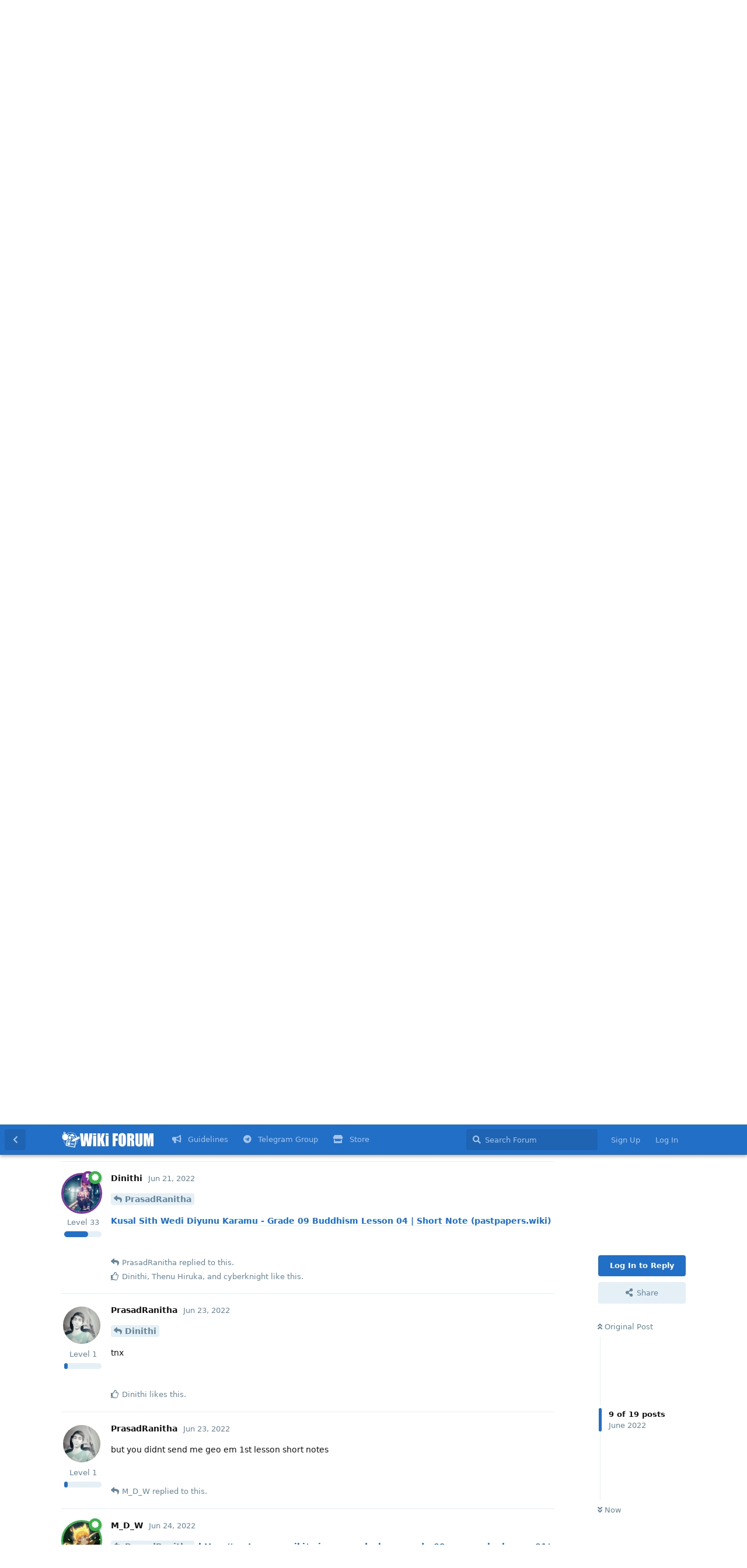

--- FILE ---
content_type: text/html; charset=utf-8
request_url: https://forum.pastpapers.wiki/d/256/10
body_size: 9749
content:
<!doctype html>
<html  dir="ltr"        lang="en" >
    <head>
        <meta charset="utf-8">
        <title>The short notes for grade 9 geography English medium - Past Papers WiKi Forum</title>

        <link rel="stylesheet" href="https://forum.pastpapers.wiki/assets/forum.css?v=504b4a6b">
<link rel="canonical" href="https://forum.pastpapers.wiki/d/256-the-short-notes-for-grade-9-geography-english-medium">
<link rel="preload" href="https://forum.pastpapers.wiki/assets/forum.css?v=504b4a6b" as="style">
<link rel="preload" href="https://forum.pastpapers.wiki/assets/forum.js?v=da61d626" as="script">
<link rel="preload" href="https://forum.pastpapers.wiki/assets/forum-en.js?v=44f67f30" as="script">
<link rel="preload" href="https://forum.pastpapers.wiki/assets/fonts/fa-solid-900.woff2" as="font" type="font/woff2" crossorigin="">
<link rel="preload" href="https://forum.pastpapers.wiki/assets/fonts/fa-regular-400.woff2" as="font" type="font/woff2" crossorigin="">
<meta name="viewport" content="width=device-width, initial-scale=1, maximum-scale=1, minimum-scale=1">
<meta name="description" content="For 1st lesson">
<meta name="theme-color" content="#226fc7">
<meta name="application-name" content="Past Papers WiKi Forum">
<meta name="robots" content="index, follow">
<meta name="twitter:card" content="summary_large_image">
<meta name="twitter:image" content="https://forum.pastpapers.wiki/assets/site-image-khx9wgxb.png">
<meta name="twitter:title" content="The short notes for grade 9 geography English medium">
<meta name="article:published_time" content="2022-03-13T08:40:21+00:00">
<meta name="twitter:description" content="For 1st lesson">
<meta name="twitter:url" content="https://forum.pastpapers.wiki/d/256-the-short-notes-for-grade-9-geography-english-medium">
<link rel="shortcut icon" href="https://forum.pastpapers.wiki/assets/favicon-rwkusy8k.png">
<meta property="og:site_name" content="Past Papers WiKi Forum">
<meta property="og:type" content="article">
<meta property="og:image" content="https://forum.pastpapers.wiki/assets/site-image-khx9wgxb.png">
<meta property="og:title" content="The short notes for grade 9 geography English medium">
<meta property="og:description" content="For 1st lesson">
<meta property="og:url" content="https://forum.pastpapers.wiki/d/256-the-short-notes-for-grade-9-geography-english-medium">
<script type="application/ld+json">[{"@context":"http:\/\/schema.org","@type":"DiscussionForumPosting","publisher":{"@type":"Organization","name":"Past Papers WiKi Forum","url":"https:\/\/forum.pastpapers.wiki","description":"Open Platform to Share Past Papers, Model Papers, Term Test Papers and Educational Discussions","logo":"https:\/\/forum.pastpapers.wiki\/assets\/logo-l3as1jqq.png"},"image":"https:\/\/forum.pastpapers.wiki\/assets\/site-image-khx9wgxb.png","headline":"The short notes for grade 9 geography English medium","datePublished":"2022-03-13T08:40:21+00:00","description":"For 1st lesson","url":"https:\/\/forum.pastpapers.wiki\/d\/256-the-short-notes-for-grade-9-geography-english-medium","author":{"@type":"Person","name":"Urvi20","url":"https:\/\/forum.pastpapers.wiki\/u\/Urvi20"}},{"@context":"http:\/\/schema.org","@type":"WebSite","url":"https:\/\/forum.pastpapers.wiki\/","potentialAction":{"@type":"SearchAction","target":"https:\/\/forum.pastpapers.wiki\/?q={search_term_string}","query-input":"required name=search_term_string"}}]</script>
<script src="https://cdnjs.cloudflare.com/ajax/libs/limonte-sweetalert2/11.0.18/sweetalert2.all.min.js" type="613b06e6df1f2227e115f3a8-text/javascript"></script>
<script type="613b06e6df1f2227e115f3a8-text/javascript" src="https://cdn.statically.io/gh/ramesh-dada/Flarum-GUI-Image-and-Link/main/assets/image-and-link-gui.js"></script>
<meta property="og:site_name" content="WiKi Forum">
<meta property="og:type" content="website">
<meta property="og:image" content="https://forum.pastpapers.wiki/images/WIFI%20Forum.jpg">
<meta property="og:description" content="Open Platform to Share Past Papers, Model Papers, Term Test Papers and Educational Discussions">
<meta property="og:title" content="Past Papers WiKi Forum">
<meta property="og:url" content="https://forum.pastpapers.wiki/">
<link rel='manifest' href='/webmanifest'>
<meta name='apple-mobile-web-app-capable' content='yes'>
<meta id='apple-style' name='apple-mobile-web-app-status-bar-style' content='default'>
<meta id='apple-title' name='apple-mobile-web-app-title' content='WiKi Forum'>
<link id='apple-icon-48' rel='apple-touch-icon'  href='https://forum.pastpapers.wiki/assets/pwa-icon-48x48-r8uoognu.png'>
<link id='apple-icon-72' rel='apple-touch-icon' sizes='72x72' href='https://forum.pastpapers.wiki/assets/pwa-icon-72x72-hrnqhnc1.png'>
<link id='apple-icon-96' rel='apple-touch-icon' sizes='96x96' href='https://forum.pastpapers.wiki/assets/pwa-icon-96x96-v7oo1khc.png'>
<link id='apple-icon-144' rel='apple-touch-icon' sizes='144x144' href='https://forum.pastpapers.wiki/assets/pwa-icon-144x144-gnvlaias.png'>
<link id='apple-icon-196' rel='apple-touch-icon' sizes='196x196' href='https://forum.pastpapers.wiki/assets/pwa-icon-196x196-ceecwhrg.png'>
<link id='apple-icon-256' rel='apple-touch-icon' sizes='256x256' href='https://forum.pastpapers.wiki/assets/pwa-icon-256x256-5ueipelf.png'>
<link id='apple-icon-512' rel='apple-touch-icon' sizes='512x512' href='https://forum.pastpapers.wiki/assets/pwa-icon-512x512-uv7hpvbo.png'>
    </head>

    <body>
        <div id="app" class="App">

    <div id="app-navigation" class="App-navigation"></div>

    <div id="drawer" class="App-drawer">

        <header id="header" class="App-header">
            <div id="header-navigation" class="Header-navigation"></div>
            <div class="container">
                <h1 class="Header-title">
                    <a href="https://forum.pastpapers.wiki" id="home-link">
                                                    <img src="https://forum.pastpapers.wiki/assets/logo-l3as1jqq.png" alt="Past Papers WiKi Forum" class="Header-logo">
                                            </a>
                </h1>
                <div id="header-primary" class="Header-primary"></div>
                <div id="header-secondary" class="Header-secondary"></div>
            </div>
        </header>

    </div>

    <main class="App-content">
        <div id="content"></div>

        <div id="flarum-loading" style="display: none">
    Loading...
</div>

<noscript>
    <div class="Alert">
        <div class="container">
            This site is best viewed in a modern browser with JavaScript enabled.
        </div>
    </div>
</noscript>

<div id="flarum-loading-error" style="display: none">
    <div class="Alert">
        <div class="container">
            Something went wrong while trying to load the full version of this site. Try hard-refreshing this page to fix the error.
        </div>
    </div>
</div>

<noscript id="flarum-content">
    <div class="container">
    <h2>The short notes for grade 9 geography English medium</h2>

    <div>
                    <div>
                                <h3>Urvi20</h3>
                <div class="Post-body">
                    <p>For 1st lesson</p> 
                </div>
            </div>

            <hr>
                    <div>
                                <h3>PrasadRanitha</h3>
                <div class="Post-body">
                    <p>I want 1st lesson short note  geo  englishmedium</p> 




                </div>
            </div>

            <hr>
                    <div>
                                <h3>FeedbackWither</h3>
                <div class="Post-body">
                    <p><a href="https://forum.pastpapers.wiki/d/256/2" class="PostMention" data-id="1172" rel="" target="">PrasadRanitha</a> same hear</p>



                </div>
            </div>

            <hr>
                    <div>
                                <h3>Dinithi</h3>
                <div class="Post-body">
                    <p><a href="https://www.e-thaksalawa.moe.gov.lk/moodle/course/view.php?id=200" rel="ugc noopener nofollow" target="_blank">https://www.e-thaksalawa.moe.gov.lk/moodle/course/view.php?id=200</a></p>



                </div>
            </div>

            <hr>
                    <div>
                                <h3>PrasadRanitha</h3>
                <div class="Post-body">
                    <p><a href="https://forum.pastpapers.wiki/d/256/3" class="PostMention" data-id="1174" rel="" target="">Dinithi</a></p>

<p>i will wait pls send them soon i  want only need first lesson only</p>



                </div>
            </div>

            <hr>
                    <div>
                                <h3>PrasadRanitha</h3>
                <div class="Post-body">
                    <p>no , there aren't short notes</p> 




                </div>
            </div>

            <hr>
                    <div>
                                <h3>Dinithi</h3>
                <div class="Post-body">
                    <p><a href="https://forum.pastpapers.wiki/d/256/4" class="PostMention" data-id="1178" rel="" target="">PrasadRanitha</a></p>

<p>I think there are only videos regarding the lessons</p>

<p>English medium Short notes are hard to find so u better watch them I will send u short notes soon….</p>
                </div>
            </div>

            <hr>
                    <div>
                                <h3>M_D_W</h3>
                <div class="Post-body">
                    <p><a href="https://forum.pastpapers.wiki/d/256/4" class="PostMention" data-id="1178" rel="" target="">PrasadRanitha</a> <a href="https://pastpapers.wiki/grade-09-geography-2/" rel="ugc noopener nofollow" target="_blank">https://pastpapers.wiki/grade-09-geography-2/</a></p>
                </div>
            </div>

            <hr>
                    <div>
                                <h3>PrasadRanitha</h3>
                <div class="Post-body">
                    <p>i want Buddhism 4th lesson  short note.</p> 
                </div>
            </div>

            <hr>
                    <div>
                                <h3>Dinithi</h3>
                <div class="Post-body">
                    <p><a href="https://forum.pastpapers.wiki/d/256/9" class="PostMention" data-id="1194" rel="" target="">PrasadRanitha</a></p> 

<p><a href="https://pastpapers.wiki/kusal-sith-wedi-diyunu-karamu-grade-09-buddhism-lesson-04-short-note/" rel="ugc noopener nofollow" target="_blank">Kusal Sith Wedi Diyunu Karamu - Grade 09 Buddhism Lesson 04 | Short Note (pastpapers.wiki)</a></p>



                </div>
            </div>

            <hr>
                    <div>
                                <h3>PrasadRanitha</h3>
                <div class="Post-body">
                    <p><a href="https://forum.pastpapers.wiki/d/256/10" class="PostMention" data-id="1198" rel="" target="">Dinithi</a></p> 

<p>tnx</p>



                </div>
            </div>

            <hr>
                    <div>
                                <h3>PrasadRanitha</h3>
                <div class="Post-body">
                    <p>but you didnt send me geo em 1st lesson short notes</p> 



                </div>
            </div>

            <hr>
                    <div>
                                <h3>M_D_W</h3>
                <div class="Post-body">
                    <p><a href="https://forum.pastpapers.wiki/d/256/12" class="PostMention" data-id="1208" rel="" target="">PrasadRanitha</a> <a href="https://pastpapers.wiki/asiyanu-pradeshaya-grade-09-geography-lesson-01/" rel="ugc noopener nofollow" target="_blank">https://pastpapers.wiki/asiyanu-pradeshaya-grade-09-geography-lesson-01/</a></p>
                </div>
            </div>

            <hr>
                    <div>
                                <h3>Gaurawa</h3>
                <div class="Post-body">
                    <p>ok lets find</p>




                </div>
            </div>

            <hr>
                    <div>
                                <h3>Shaniff</h3>
                <div class="Post-body">
                    <p>Pls send me english medium geography notes and past papers</p>



                </div>
            </div>

            <hr>
                    <div>
                                <h3>OnalSachitha</h3>
                <div class="Post-body">
                    <p>Plz I want geography short note in 1st lesson</p>



                </div>
            </div>

            <hr>
                    <div>
                                <h3>FeedbackWither</h3>
                <div class="Post-body">
                    <p>but I also nead for last lesson</p>
                </div>
            </div>

            <hr>
                    <div>
                                <h3>FeedbackWither</h3>
                <div class="Post-body">
                    <p>is there any of them?</p>



                </div>
            </div>

            <hr>
                    <div>
                                <h3>SeelanShanthy</h3>
                <div class="Post-body">
                     <p><em>I want geography second lesson  english medium short notes</em></p>
                </div>
            </div>

            <hr>
            </div>

    
    </div>

</noscript>


        <div class="App-composer">
            <div class="container">
                <div id="composer"></div>
            </div>
        </div>
    </main>

</div>




        <div id="modal"></div>
        <div id="alerts"></div>

        <script type="613b06e6df1f2227e115f3a8-text/javascript">
            document.getElementById('flarum-loading').style.display = 'block';
            var flarum = {extensions: {}};
        </script>

        <script src="https://forum.pastpapers.wiki/assets/forum.js?v=da61d626" type="613b06e6df1f2227e115f3a8-text/javascript"></script>
<script src="https://forum.pastpapers.wiki/assets/forum-en.js?v=44f67f30" type="613b06e6df1f2227e115f3a8-text/javascript"></script>

        <script type="613b06e6df1f2227e115f3a8-text/javascript">
            document.getElementById('flarum-loading').style.display = 'none';

            try {
                flarum.core.app.load({"resources":[{"type":"forums","id":"1","attributes":{"title":"Past Papers WiKi Forum","description":"Open Platform to Share Past Papers, Model Papers, Term Test Papers and Educational Discussions","showLanguageSelector":true,"baseUrl":"https:\/\/forum.pastpapers.wiki","basePath":"","debug":false,"apiUrl":"https:\/\/forum.pastpapers.wiki\/api","welcomeTitle":"Welcome to WiKi Forum","welcomeMessage":"Ask Questions\ud83d\ude4b\u200d\u2642\ufe0f  | Share Past Papers \ud83d\udcdd  | Help Others \ud83e\udd1d\n\n\u003CBr\u003E\u003Cb\u003E\u0d91\u0d9a\u0dcf \u0db8\u0dd9\u0db1\u0dca, \u0d85\u0db4\u0dd2 \u0daf\u0dd0\u0db1\u0dd4\u0db8 \u0dc3\u0ddc\u0dba\u0db8\u0dd4!\u003C\/b\u003E\u003C\/br\u003E","themePrimaryColor":"#226fc7","themeSecondaryColor":"#84c5ed","logoUrl":"https:\/\/forum.pastpapers.wiki\/assets\/logo-l3as1jqq.png","faviconUrl":"https:\/\/forum.pastpapers.wiki\/assets\/favicon-rwkusy8k.png","headerHtml":null,"footerHtml":null,"allowSignUp":true,"defaultRoute":"\/all","canViewForum":true,"canStartDiscussion":true,"canSearchUsers":false,"canViewFlags":false,"guidelinesUrl":null,"flarum-markdown.mdarea":true,"afrux-forum-widgets-core.config":{"instances":[{"id":"justoverclock-welcomebox:WelcomeBoxWdg","extension":"justoverclock-welcomebox","key":"WelcomeBoxWdg","placement":"start_top","position":0}]},"afrux-forum-widgets-core.preferDataWithInitialLoad":false,"canBypassTagCounts":false,"minPrimaryTags":"0","maxPrimaryTags":"1","minSecondaryTags":"0","maxSecondaryTags":"3","therealsujitk-gifs.engine":"","therealsujitk-gifs.api_key":"nWmDiHU7rZHicjoUAyMg4W73Enm0TkDL","therealsujitk-gifs.rating":"","sycho-profile-cover.max_size":"4048","cakedayNewMembers":false,"cakedayNewMembersDays":0,"cakedayNewMembersLabel":false,"cakedayBgColor":"","cakedayTextColor":"","cakedayPageEnabled":true,"malago-achievements.show-post-footer":"0","malago-achievements.show-user-card":"1","malago-achievements.link-left-column":"1","canMessage":false,"whisperReturnKey":false,"HideGuestBox":true,"justoverclock-welcomebox.UseWidget":false,"imgUrl":"https:\/\/img.icons8.com\/clouds\/480\/000000\/user.png","justoverclock-hot-discussions.discLimit":"15","justoverclock-guestengagement.xPost":"3","justoverclock-guestengagement.timeOut":"500","justoverclock-guestengagement.tchange":"When you create an account, we can remember exactly what you\u0027ve read, so you can pick up exactly where you left off. You\u0027ll also receive notifications, here or via email, when someone responds to you. You can also like it to show your appreciation. Click on the button below to create an account!","justoverclock-guestengagement.BoxTitle":"Hi, it looks like you\u0027re interested in this post!","justoverclock-guestengagement.hideHomeBox":true,"justoverclock-guestengagement.hidePostBox":true,"ianm-level-ranks.pointsText":"Level","fof-user-bio.maxLength":200,"fof-upload.canUpload":false,"fof-upload.canDownload":true,"fof-upload.composerButtonVisiblity":"both","fof-socialprofile.allow_external_favicons":true,"fof-share-social.networks":["facebook","twitter","linkedin","whatsapp","telegram"],"fof-oauth":[null,null,null,null,null,{"name":"google","icon":"fab fa-google"},null],"canSelectBestAnswerOwnPost":false,"useAlternativeBestAnswerUi":false,"showBestAnswerFilterUi":true,"displayNameDriver":"nickname","allowUsernameMentionFormat":true,"emojioneAreaEnableSearch":true,"emojioneAreaEnableRecent":true,"emojioneAreaEnableTones":true,"emojioneAreaFiltersPositionBottom":false,"emojioneAreaSearchPositionBottom":false,"emojioneAreaHideFlarumButton":true,"independentBookmarkButton":true,"toggleRichTextEditorButton":false,"pwa-icon-48x48Url":"https:\/\/forum.pastpapers.wiki\/assets\/pwa-icon-48x48-r8uoognu.png","pwa-icon-72x72Url":"https:\/\/forum.pastpapers.wiki\/assets\/pwa-icon-72x72-hrnqhnc1.png","pwa-icon-96x96Url":"https:\/\/forum.pastpapers.wiki\/assets\/pwa-icon-96x96-v7oo1khc.png","pwa-icon-144x144Url":"https:\/\/forum.pastpapers.wiki\/assets\/pwa-icon-144x144-gnvlaias.png","pwa-icon-196x196Url":"https:\/\/forum.pastpapers.wiki\/assets\/pwa-icon-196x196-ceecwhrg.png","pwa-icon-256x256Url":"https:\/\/forum.pastpapers.wiki\/assets\/pwa-icon-256x256-5ueipelf.png","pwa-icon-512x512Url":"https:\/\/forum.pastpapers.wiki\/assets\/pwa-icon-512x512-uv7hpvbo.png","vapidPublicKey":"BFXTTOrUsUR5M9VsS-yZqF3dzCky10Pl352-M_Q-U0NVL4TMyFrRCoiz-FtmIIRzg3X-XZR2U8USBTcdxor7uWs","askvortsov-checklist.cross_out_completed_items":true},"relationships":{"groups":{"data":[{"type":"groups","id":"1"},{"type":"groups","id":"2"},{"type":"groups","id":"3"},{"type":"groups","id":"4"},{"type":"groups","id":"5"},{"type":"groups","id":"6"}]},"tags":{"data":[{"type":"tags","id":"2"},{"type":"tags","id":"18"},{"type":"tags","id":"19"},{"type":"tags","id":"20"},{"type":"tags","id":"21"},{"type":"tags","id":"22"},{"type":"tags","id":"23"},{"type":"tags","id":"24"},{"type":"tags","id":"25"},{"type":"tags","id":"26"},{"type":"tags","id":"27"},{"type":"tags","id":"28"},{"type":"tags","id":"29"},{"type":"tags","id":"30"},{"type":"tags","id":"31"},{"type":"tags","id":"32"},{"type":"tags","id":"35"},{"type":"tags","id":"37"},{"type":"tags","id":"10"},{"type":"tags","id":"11"},{"type":"tags","id":"7"},{"type":"tags","id":"9"}]},"links":{"data":[{"type":"links","id":"2"},{"type":"links","id":"3"},{"type":"links","id":"4"}]}}},{"type":"groups","id":"1","attributes":{"nameSingular":"Secret Y","namePlural":"Admins","color":"#B72A2A","icon":"fas fa-wrench","isHidden":0}},{"type":"groups","id":"2","attributes":{"nameSingular":"Guest","namePlural":"Guests","color":null,"icon":null,"isHidden":0}},{"type":"groups","id":"3","attributes":{"nameSingular":"Member","namePlural":"Members","color":null,"icon":null,"isHidden":0}},{"type":"groups","id":"4","attributes":{"nameSingular":"Mod","namePlural":"Mods","color":"#80349E","icon":"fas fa-bolt","isHidden":0}},{"type":"groups","id":"5","attributes":{"nameSingular":"Staff","namePlural":"Staffs","color":"#f25b2a","icon":"fas fa-user","isHidden":0}},{"type":"groups","id":"6","attributes":{"nameSingular":"Volunteer","namePlural":"Volunteers","color":"#3ab449","icon":"fas fa-certificate","isHidden":0}},{"type":"tags","id":"2","attributes":{"name":"GCE A\/L","description":"","slug":"gce-a-l","color":"#2cb474","backgroundUrl":null,"backgroundMode":null,"icon":"fas fa-graduation-cap","discussionCount":105,"position":0,"defaultSort":null,"isChild":false,"isHidden":false,"lastPostedAt":"2026-01-28T23:17:38+00:00","canStartDiscussion":false,"canAddToDiscussion":false,"isQnA":true,"reminders":true}},{"type":"tags","id":"18","attributes":{"name":"GCE O\/L","description":"","slug":"gce-o-l","color":"#ca0728","backgroundUrl":null,"backgroundMode":null,"icon":"fas fa-medal","discussionCount":269,"position":3,"defaultSort":null,"isChild":false,"isHidden":false,"lastPostedAt":"2026-01-31T13:59:46+00:00","canStartDiscussion":false,"canAddToDiscussion":false,"isQnA":true,"reminders":true}},{"type":"tags","id":"19","attributes":{"name":"Grade 13","description":"","slug":"grade-13","color":"#ee1b24","backgroundUrl":null,"backgroundMode":null,"icon":"fas fa-graduation-cap","discussionCount":46,"position":1,"defaultSort":null,"isChild":false,"isHidden":false,"lastPostedAt":"2026-01-22T12:06:34+00:00","canStartDiscussion":false,"canAddToDiscussion":false,"isQnA":true,"reminders":true}},{"type":"tags","id":"20","attributes":{"name":"Grade 12","description":"","slug":"grade-12","color":"#ee5478","backgroundUrl":null,"backgroundMode":null,"icon":"fas fa-graduation-cap","discussionCount":64,"position":2,"defaultSort":null,"isChild":false,"isHidden":false,"lastPostedAt":"2026-01-31T00:28:21+00:00","canStartDiscussion":false,"canAddToDiscussion":false,"isQnA":true,"reminders":true}},{"type":"tags","id":"21","attributes":{"name":"Grade 11","description":"","slug":"grade-11","color":"#9a1d45","backgroundUrl":null,"backgroundMode":null,"icon":"fab fa-leanpub","discussionCount":169,"position":4,"defaultSort":null,"isChild":false,"isHidden":false,"lastPostedAt":"2026-01-30T02:16:13+00:00","canStartDiscussion":false,"canAddToDiscussion":false,"isQnA":true,"reminders":true}},{"type":"tags","id":"22","attributes":{"name":"Grade 10","description":"","slug":"grade-10","color":"#f58b21","backgroundUrl":null,"backgroundMode":null,"icon":"fab fa-leanpub","discussionCount":262,"position":5,"defaultSort":null,"isChild":false,"isHidden":false,"lastPostedAt":"2026-01-22T17:59:47+00:00","canStartDiscussion":false,"canAddToDiscussion":false,"isQnA":true,"reminders":true}},{"type":"tags","id":"23","attributes":{"name":"Grade 09","description":"","slug":"grade-09","color":"#f25b2a","backgroundUrl":null,"backgroundMode":null,"icon":"fab fa-leanpub","discussionCount":65,"position":6,"defaultSort":null,"isChild":false,"isHidden":false,"lastPostedAt":"2025-12-01T19:42:25+00:00","canStartDiscussion":false,"canAddToDiscussion":false,"isQnA":true,"reminders":true}},{"type":"tags","id":"24","attributes":{"name":"Grade 08","description":"","slug":"grade-08","color":"#ed5d5e","backgroundUrl":null,"backgroundMode":null,"icon":"fab fa-leanpub","discussionCount":68,"position":7,"defaultSort":null,"isChild":false,"isHidden":false,"lastPostedAt":"2025-12-12T02:47:25+00:00","canStartDiscussion":false,"canAddToDiscussion":false,"isQnA":true,"reminders":true}},{"type":"tags","id":"25","attributes":{"name":"Grade 07","description":"","slug":"grade-07","color":"#ba7f9a","backgroundUrl":null,"backgroundMode":null,"icon":"fab fa-leanpub","discussionCount":74,"position":8,"defaultSort":null,"isChild":false,"isHidden":false,"lastPostedAt":"2025-12-15T11:37:14+00:00","canStartDiscussion":false,"canAddToDiscussion":false,"isQnA":true,"reminders":true}},{"type":"tags","id":"26","attributes":{"name":"Grade 06","description":"","slug":"grade-06","color":"#a68ca0","backgroundUrl":null,"backgroundMode":null,"icon":"fab fa-leanpub","discussionCount":25,"position":9,"defaultSort":null,"isChild":false,"isHidden":false,"lastPostedAt":"2025-11-05T07:19:22+00:00","canStartDiscussion":false,"canAddToDiscussion":false,"isQnA":true,"reminders":true}},{"type":"tags","id":"27","attributes":{"name":"Grade 05","description":"","slug":"grade-05","color":"#3ab449","backgroundUrl":null,"backgroundMode":null,"icon":"fab fa-leanpub","discussionCount":0,"position":11,"defaultSort":null,"isChild":false,"isHidden":false,"lastPostedAt":null,"canStartDiscussion":false,"canAddToDiscussion":false,"isQnA":true,"reminders":true}},{"type":"tags","id":"28","attributes":{"name":"Grade 04","description":"","slug":"grade-04","color":"#8fc740","backgroundUrl":null,"backgroundMode":null,"icon":"fab fa-leanpub","discussionCount":1,"position":12,"defaultSort":null,"isChild":false,"isHidden":false,"lastPostedAt":"2021-12-02T10:21:57+00:00","canStartDiscussion":false,"canAddToDiscussion":false,"isQnA":true,"reminders":true}},{"type":"tags","id":"29","attributes":{"name":"Grade 03","description":"","slug":"grade-03","color":"#547a54","backgroundUrl":null,"backgroundMode":null,"icon":"fab fa-leanpub","discussionCount":1,"position":13,"defaultSort":null,"isChild":false,"isHidden":false,"lastPostedAt":"2023-10-03T12:39:22+00:00","canStartDiscussion":false,"canAddToDiscussion":false,"isQnA":true,"reminders":true}},{"type":"tags","id":"30","attributes":{"name":"Grade 02","description":"","slug":"grade-02","color":"#569cbd","backgroundUrl":null,"backgroundMode":null,"icon":"fab fa-leanpub","discussionCount":0,"position":14,"defaultSort":null,"isChild":false,"isHidden":false,"lastPostedAt":null,"canStartDiscussion":false,"canAddToDiscussion":false,"isQnA":true,"reminders":true}},{"type":"tags","id":"31","attributes":{"name":"Grade 01","description":"","slug":"grade-01","color":"#5e4f82","backgroundUrl":null,"backgroundMode":null,"icon":"fab fa-leanpub","discussionCount":1,"position":15,"defaultSort":null,"isChild":false,"isHidden":false,"lastPostedAt":"2022-03-16T09:01:10+00:00","canStartDiscussion":false,"canAddToDiscussion":false,"isQnA":true,"reminders":true}},{"type":"tags","id":"32","attributes":{"name":"Grade 05 Scholarship","description":"","slug":"grade-05-scholarship","color":"#ee1b24","backgroundUrl":null,"backgroundMode":null,"icon":"fas fa-trophy","discussionCount":2,"position":10,"defaultSort":null,"isChild":false,"isHidden":false,"lastPostedAt":"2022-05-20T17:29:02+00:00","canStartDiscussion":false,"canAddToDiscussion":false,"isQnA":true,"reminders":true}},{"type":"tags","id":"35","attributes":{"name":"Other Resources","description":"","slug":"other-resources","color":"#ff0000","backgroundUrl":null,"backgroundMode":null,"icon":"fa-user","discussionCount":0,"position":16,"defaultSort":null,"isChild":false,"isHidden":false,"lastPostedAt":null,"canStartDiscussion":false,"canAddToDiscussion":false,"isQnA":false,"reminders":false}},{"type":"tags","id":"37","attributes":{"name":"Other","description":"","slug":"other","color":"#1ebbfe","backgroundUrl":null,"backgroundMode":null,"icon":"fa-thin fa-award","discussionCount":2,"position":17,"defaultSort":null,"isChild":false,"isHidden":false,"lastPostedAt":"2026-01-10T04:34:39+00:00","canStartDiscussion":false,"canAddToDiscussion":false,"isQnA":false,"reminders":false}},{"type":"tags","id":"10","attributes":{"name":"Term Test Papers","description":"","slug":"term-test-papers","color":"#00aeef","backgroundUrl":null,"backgroundMode":null,"icon":"fas fa-check-square","discussionCount":280,"position":null,"defaultSort":null,"isChild":false,"isHidden":false,"lastPostedAt":"2026-01-31T00:28:21+00:00","canStartDiscussion":false,"canAddToDiscussion":false,"isQnA":true,"reminders":true}},{"type":"tags","id":"11","attributes":{"name":"Short Notes","description":"","slug":"short-notes","color":"#ec008c","backgroundUrl":null,"backgroundMode":null,"icon":"fas fa-book-open","discussionCount":246,"position":null,"defaultSort":null,"isChild":false,"isHidden":false,"lastPostedAt":"2026-01-29T13:37:14+00:00","canStartDiscussion":false,"canAddToDiscussion":false,"isQnA":true,"reminders":true}},{"type":"tags","id":"7","attributes":{"name":"Past Papers","description":"","slug":"past-papers","color":"#ff0000","backgroundUrl":null,"backgroundMode":null,"icon":"far fa-file-powerpoint","discussionCount":222,"position":null,"defaultSort":null,"isChild":false,"isHidden":false,"lastPostedAt":"2025-12-31T17:54:30+00:00","canStartDiscussion":false,"canAddToDiscussion":false,"isQnA":true,"reminders":true}},{"type":"tags","id":"9","attributes":{"name":"Marking Scheme","description":"","slug":"marking-scheme","color":"#0000ff","backgroundUrl":null,"backgroundMode":null,"icon":"fas fa-file-signature","discussionCount":187,"position":null,"defaultSort":null,"isChild":false,"isHidden":false,"lastPostedAt":"2026-01-28T13:46:46+00:00","canStartDiscussion":false,"canAddToDiscussion":false,"isQnA":true,"reminders":true}},{"type":"links","id":"2","attributes":{"id":2,"title":"Guidelines","icon":"fas fa-bullhorn","url":"https:\/\/forum.pastpapers.wiki\/p\/2-community-guidelines","position":null,"isInternal":true,"isNewtab":false,"isChild":false,"visibility":"everyone"}},{"type":"links","id":"3","attributes":{"id":3,"title":"Telegram Group","icon":"fab fa-telegram","url":"https:\/\/t.me\/PastPapersWIKI","position":null,"isInternal":false,"isNewtab":true,"isChild":false,"visibility":"everyone"}},{"type":"links","id":"4","attributes":{"id":4,"title":"Store","icon":"fas fa-store","url":"https:\/\/lol.lk\/","position":null,"isInternal":false,"isNewtab":true,"isChild":false,"visibility":"everyone"}}],"session":{"userId":0,"csrfToken":"2pC5kT8dMOurYdAtq5ql6y8eFtnSVpT6xpWKPdsr"},"locales":{"en":"English"},"locale":"en","fof-socialprofile.test":null,"fof-oauth.only_icons":"0","apiDocument":{"data":{"type":"discussions","id":"256","attributes":{"title":"The short notes for grade 9 geography English medium","slug":"256-the-short-notes-for-grade-9-geography-english-medium","commentCount":19,"participantCount":9,"createdAt":"2022-03-13T08:40:21+00:00","lastPostedAt":"2024-02-09T13:41:19+00:00","lastPostNumber":21,"canReply":false,"canRename":false,"canDelete":false,"canHide":false,"hasBestAnswer":false,"bestAnswerSetAt":null,"isApproved":true,"canTag":false,"shareUrl":"https:\/\/forum.pastpapers.wiki\/d\/256","canSelectBestAnswer":false,"subscription":null,"isSticky":false,"canSticky":false,"isLocked":false,"canLock":false,"bookmarked":false},"relationships":{"posts":{"data":[{"type":"posts","id":"717"},{"type":"posts","id":"1172"},{"type":"posts","id":"1174"},{"type":"posts","id":"1178"},{"type":"posts","id":"1179"},{"type":"posts","id":"1180"},{"type":"posts","id":"1193"},{"type":"posts","id":"1194"},{"type":"posts","id":"1198"},{"type":"posts","id":"1207"},{"type":"posts","id":"1208"},{"type":"posts","id":"1212"},{"type":"posts","id":"1230"},{"type":"posts","id":"1434"},{"type":"posts","id":"1724"},{"type":"posts","id":"1830"},{"type":"posts","id":"1831"},{"type":"posts","id":"1832"},{"type":"posts","id":"2331"}]},"tags":{"data":[{"type":"tags","id":"11"},{"type":"tags","id":"23"}]}}},"included":[{"type":"posts","id":"717","attributes":{"number":1,"createdAt":"2022-03-13T08:40:21+00:00","contentType":"comment","contentHtml":"\u003Cp\u003EFor 1st lesson\u003C\/p\u003E ","canEdit":false,"canDelete":false,"canHide":false,"canFlag":false,"achievements":[{"name":"You\u0027ve uploaded an avatar!","description":"By uploading your avatar you have proven yourself worthy of a badge!","image":"https:\/\/forum.pastpapers.wiki\/images\/verified-account.png","rectangle":"0,0,64,64","points":20,"new":null,"date":"2022-03-13 13:38:27"}],"canLike":false,"isApproved":true,"canApprove":false},"relationships":{"discussion":{"data":{"type":"discussions","id":"256"}},"user":{"data":{"type":"users","id":"530"}},"mentionedBy":{"data":[]},"likes":{"data":[{"type":"users","id":"311"}]}}},{"type":"posts","id":"1172","attributes":{"number":2,"createdAt":"2022-06-13T02:32:30+00:00","contentType":"comment","contentHtml":"\u003Cp\u003EI want 1st lesson short note  geo  englishmedium\u003C\/p\u003E \n\n\n\n","canEdit":false,"canDelete":false,"canHide":false,"canFlag":false,"achievements":[{"name":"You\u0027ve uploaded an avatar!","description":"By uploading your avatar you have proven yourself worthy of a badge!","image":"https:\/\/forum.pastpapers.wiki\/images\/verified-account.png","rectangle":"0,0,64,64","points":20,"new":null,"date":"2022-06-13 08:31:40"}],"canLike":false,"isApproved":true,"canApprove":false},"relationships":{"discussion":{"data":{"type":"discussions","id":"256"}},"user":{"data":{"type":"users","id":"908"}},"mentionedBy":{"data":[{"type":"posts","id":"1830"}]},"likes":{"data":[]}}},{"type":"posts","id":"1830","attributes":{"number":18,"createdAt":"2023-07-26T14:23:47+00:00","contentType":"comment","contentHtml":"\u003Cp\u003E\u003Ca href=\u0022https:\/\/forum.pastpapers.wiki\/d\/256\/2\u0022 class=\u0022PostMention\u0022 data-id=\u00221172\u0022 rel=\u0022\u0022 target=\u0022\u0022\u003EPrasadRanitha\u003C\/a\u003E same hear\u003C\/p\u003E\n\n\n","canEdit":false,"canDelete":false,"canHide":false,"canFlag":false,"achievements":[{"name":"You\u0027ve uploaded an avatar!","description":"By uploading your avatar you have proven yourself worthy of a badge!","image":"https:\/\/forum.pastpapers.wiki\/images\/verified-account.png","rectangle":"0,0,64,64","points":20,"new":null,"date":"2023-07-26 20:22:56"}],"canLike":false,"isApproved":true,"canApprove":false},"relationships":{"user":{"data":{"type":"users","id":"2071"}},"discussion":{"data":{"type":"discussions","id":"256"}},"mentionedBy":{"data":[]},"likes":{"data":[]}}},{"type":"posts","id":"1174","attributes":{"number":3,"createdAt":"2022-06-13T05:04:16+00:00","contentType":"comment","contentHtml":"\u003Cp\u003E\u003Ca href=\u0022https:\/\/www.e-thaksalawa.moe.gov.lk\/moodle\/course\/view.php?id=200\u0022 rel=\u0022ugc noopener nofollow\u0022 target=\u0022_blank\u0022\u003Ehttps:\/\/www.e-thaksalawa.moe.gov.lk\/moodle\/course\/view.php?id=200\u003C\/a\u003E\u003C\/p\u003E\n\n\n","canEdit":false,"canDelete":false,"canHide":false,"canFlag":false,"achievements":[{"name":"You\u0027ve uploaded an avatar!","description":"By uploading your avatar you have proven yourself worthy of a badge!","image":"https:\/\/forum.pastpapers.wiki\/images\/verified-account.png","rectangle":"0,0,64,64","points":20,"new":null,"date":"2021-11-24 12:02:46"},{"name":"Threads Lover!","description":"You\u0027ve given 10 likes, keep it up!","image":"https:\/\/forum.pastpapers.wiki\/images\/like.png","rectangle":"0,0,64,64","points":20,"new":null,"date":"2021-12-01 18:36:13"},{"name":"Community Lover!","description":"You received 50 likes to your answers, and you unlocked this badge!","image":"https:\/\/forum.pastpapers.wiki\/images\/resilience.png","rectangle":"0,0,64,64","points":50,"new":null,"date":"2021-12-13 10:04:51"},{"name":" Active writer!","description":"You are a nascent writer, you have written 50 posts and you deserve a special badge!","image":"https:\/\/forum.pastpapers.wiki\/images\/writer.png","rectangle":"0,0,64,64","points":50,"new":null,"date":"2021-12-29 11:24:52"}],"canLike":false,"isApproved":true,"canApprove":false},"relationships":{"discussion":{"data":{"type":"discussions","id":"256"}},"user":{"data":{"type":"users","id":"61"}},"mentionedBy":{"data":[{"type":"posts","id":"1193"}]},"likes":{"data":[{"type":"users","id":"2917"}]}}},{"type":"posts","id":"1193","attributes":{"number":8,"createdAt":"2022-06-20T14:58:29+00:00","contentType":"comment","contentHtml":"\u003Cp\u003E\u003Ca href=\u0022https:\/\/forum.pastpapers.wiki\/d\/256\/3\u0022 class=\u0022PostMention\u0022 data-id=\u00221174\u0022 rel=\u0022\u0022 target=\u0022\u0022\u003EDinithi\u003C\/a\u003E\u003C\/p\u003E\n\n\u003Cp\u003Ei will wait pls send them soon i  want only need first lesson only\u003C\/p\u003E\n\n\n","canEdit":false,"canDelete":false,"canHide":false,"canFlag":false,"achievements":[{"name":"You\u0027ve uploaded an avatar!","description":"By uploading your avatar you have proven yourself worthy of a badge!","image":"https:\/\/forum.pastpapers.wiki\/images\/verified-account.png","rectangle":"0,0,64,64","points":20,"new":null,"date":"2022-06-13 08:31:40"}],"canLike":false,"isApproved":true,"canApprove":false},"relationships":{"user":{"data":{"type":"users","id":"908"}},"discussion":{"data":{"type":"discussions","id":"256"}},"mentionedBy":{"data":[]},"likes":{"data":[{"type":"users","id":"61"}]}}},{"type":"posts","id":"1178","attributes":{"number":4,"createdAt":"2022-06-13T13:37:17+00:00","contentType":"comment","contentHtml":"\u003Cp\u003Eno , there aren\u0027t short notes\u003C\/p\u003E \n\n\n\n","canEdit":false,"canDelete":false,"canHide":false,"canFlag":false,"achievements":[{"name":"You\u0027ve uploaded an avatar!","description":"By uploading your avatar you have proven yourself worthy of a badge!","image":"https:\/\/forum.pastpapers.wiki\/images\/verified-account.png","rectangle":"0,0,64,64","points":20,"new":null,"date":"2022-06-13 08:31:40"}],"canLike":false,"isApproved":true,"canApprove":false},"relationships":{"discussion":{"data":{"type":"discussions","id":"256"}},"user":{"data":{"type":"users","id":"908"}},"mentionedBy":{"data":[{"type":"posts","id":"1179"},{"type":"posts","id":"1180"}]},"likes":{"data":[{"type":"users","id":"61"}]}}},{"type":"posts","id":"1179","attributes":{"number":5,"createdAt":"2022-06-14T06:55:37+00:00","contentType":"comment","contentHtml":"\u003Cp\u003E\u003Ca href=\u0022https:\/\/forum.pastpapers.wiki\/d\/256\/4\u0022 class=\u0022PostMention\u0022 data-id=\u00221178\u0022 rel=\u0022\u0022 target=\u0022\u0022\u003EPrasadRanitha\u003C\/a\u003E\u003C\/p\u003E\n\n\u003Cp\u003EI think there are only videos regarding the lessons\u003C\/p\u003E\n\n\u003Cp\u003EEnglish medium Short notes are hard to find so u better watch them I will send u short notes soon\u2026.\u003C\/p\u003E","editedAt":"2022-06-16T04:40:14+00:00","canEdit":false,"canDelete":false,"canHide":false,"canFlag":false,"achievements":[{"name":"You\u0027ve uploaded an avatar!","description":"By uploading your avatar you have proven yourself worthy of a badge!","image":"https:\/\/forum.pastpapers.wiki\/images\/verified-account.png","rectangle":"0,0,64,64","points":20,"new":null,"date":"2021-11-24 12:02:46"},{"name":"Threads Lover!","description":"You\u0027ve given 10 likes, keep it up!","image":"https:\/\/forum.pastpapers.wiki\/images\/like.png","rectangle":"0,0,64,64","points":20,"new":null,"date":"2021-12-01 18:36:13"},{"name":"Community Lover!","description":"You received 50 likes to your answers, and you unlocked this badge!","image":"https:\/\/forum.pastpapers.wiki\/images\/resilience.png","rectangle":"0,0,64,64","points":50,"new":null,"date":"2021-12-13 10:04:51"},{"name":" Active writer!","description":"You are a nascent writer, you have written 50 posts and you deserve a special badge!","image":"https:\/\/forum.pastpapers.wiki\/images\/writer.png","rectangle":"0,0,64,64","points":50,"new":null,"date":"2021-12-29 11:24:52"}],"canLike":false,"isApproved":true,"canApprove":false},"relationships":{"user":{"data":{"type":"users","id":"61"}},"discussion":{"data":{"type":"discussions","id":"256"}},"editedUser":{"data":{"type":"users","id":"61"}},"mentionedBy":{"data":[]},"likes":{"data":[{"type":"users","id":"61"},{"type":"users","id":"80"},{"type":"users","id":"1425"},{"type":"users","id":"2917"}]}}},{"type":"posts","id":"1180","attributes":{"number":6,"createdAt":"2022-06-14T08:23:34+00:00","contentType":"comment","contentHtml":"\u003Cp\u003E\u003Ca href=\u0022https:\/\/forum.pastpapers.wiki\/d\/256\/4\u0022 class=\u0022PostMention\u0022 data-id=\u00221178\u0022 rel=\u0022\u0022 target=\u0022\u0022\u003EPrasadRanitha\u003C\/a\u003E \u003Ca href=\u0022https:\/\/pastpapers.wiki\/grade-09-geography-2\/\u0022 rel=\u0022ugc noopener nofollow\u0022 target=\u0022_blank\u0022\u003Ehttps:\/\/pastpapers.wiki\/grade-09-geography-2\/\u003C\/a\u003E\u003C\/p\u003E","canEdit":false,"canDelete":false,"canHide":false,"canFlag":false,"achievements":[{"name":"You\u0027ve uploaded an avatar!","description":"By uploading your avatar you have proven yourself worthy of a badge!","image":"https:\/\/forum.pastpapers.wiki\/images\/verified-account.png","rectangle":"0,0,64,64","points":20,"new":null,"date":"2021-11-29 13:54:13"},{"name":"Threads Lover!","description":"You\u0027ve given 10 likes, keep it up!","image":"https:\/\/forum.pastpapers.wiki\/images\/like.png","rectangle":"0,0,64,64","points":20,"new":null,"date":"2021-12-10 19:36:02"},{"name":"Community Lover!","description":"You received 50 likes to your answers, and you unlocked this badge!","image":"https:\/\/forum.pastpapers.wiki\/images\/resilience.png","rectangle":"0,0,64,64","points":50,"new":null,"date":"2022-02-19 11:32:52"},{"name":" Active writer!","description":"You are a nascent writer, you have written 50 posts and you deserve a special badge!","image":"https:\/\/forum.pastpapers.wiki\/images\/writer.png","rectangle":"0,0,64,64","points":50,"new":null,"date":"2022-05-08 09:09:46"}],"canLike":false,"isApproved":true,"canApprove":false},"relationships":{"user":{"data":{"type":"users","id":"80"}},"discussion":{"data":{"type":"discussions","id":"256"}},"mentionedBy":{"data":[]},"likes":{"data":[{"type":"users","id":"80"},{"type":"users","id":"1425"},{"type":"users","id":"2917"}]}}},{"type":"posts","id":"1194","attributes":{"number":9,"createdAt":"2022-06-20T15:36:11+00:00","contentType":"comment","contentHtml":"\u003Cp\u003Ei want Buddhism 4th lesson  short note.\u003C\/p\u003E ","canEdit":false,"canDelete":false,"canHide":false,"canFlag":false,"achievements":[{"name":"You\u0027ve uploaded an avatar!","description":"By uploading your avatar you have proven yourself worthy of a badge!","image":"https:\/\/forum.pastpapers.wiki\/images\/verified-account.png","rectangle":"0,0,64,64","points":20,"new":null,"date":"2022-06-13 08:31:40"}],"canLike":false,"isApproved":true,"canApprove":false},"relationships":{"discussion":{"data":{"type":"discussions","id":"256"}},"user":{"data":{"type":"users","id":"908"}},"mentionedBy":{"data":[{"type":"posts","id":"1198"}]},"likes":{"data":[]}}},{"type":"posts","id":"1198","attributes":{"number":10,"createdAt":"2022-06-21T03:17:18+00:00","contentType":"comment","contentHtml":"\u003Cp\u003E\u003Ca href=\u0022https:\/\/forum.pastpapers.wiki\/d\/256\/9\u0022 class=\u0022PostMention\u0022 data-id=\u00221194\u0022 rel=\u0022\u0022 target=\u0022\u0022\u003EPrasadRanitha\u003C\/a\u003E\u003C\/p\u003E \n\n\u003Cp\u003E\u003Ca href=\u0022https:\/\/pastpapers.wiki\/kusal-sith-wedi-diyunu-karamu-grade-09-buddhism-lesson-04-short-note\/\u0022 rel=\u0022ugc noopener nofollow\u0022 target=\u0022_blank\u0022\u003EKusal Sith Wedi Diyunu Karamu - Grade 09 Buddhism Lesson 04 | Short Note (pastpapers.wiki)\u003C\/a\u003E\u003C\/p\u003E\n\n\n","canEdit":false,"canDelete":false,"canHide":false,"canFlag":false,"achievements":[{"name":"You\u0027ve uploaded an avatar!","description":"By uploading your avatar you have proven yourself worthy of a badge!","image":"https:\/\/forum.pastpapers.wiki\/images\/verified-account.png","rectangle":"0,0,64,64","points":20,"new":null,"date":"2021-11-24 12:02:46"},{"name":"Threads Lover!","description":"You\u0027ve given 10 likes, keep it up!","image":"https:\/\/forum.pastpapers.wiki\/images\/like.png","rectangle":"0,0,64,64","points":20,"new":null,"date":"2021-12-01 18:36:13"},{"name":"Community Lover!","description":"You received 50 likes to your answers, and you unlocked this badge!","image":"https:\/\/forum.pastpapers.wiki\/images\/resilience.png","rectangle":"0,0,64,64","points":50,"new":null,"date":"2021-12-13 10:04:51"},{"name":" Active writer!","description":"You are a nascent writer, you have written 50 posts and you deserve a special badge!","image":"https:\/\/forum.pastpapers.wiki\/images\/writer.png","rectangle":"0,0,64,64","points":50,"new":null,"date":"2021-12-29 11:24:52"}],"canLike":false,"isApproved":true,"canApprove":false},"relationships":{"user":{"data":{"type":"users","id":"61"}},"discussion":{"data":{"type":"discussions","id":"256"}},"mentionedBy":{"data":[{"type":"posts","id":"1207"}]},"likes":{"data":[{"type":"users","id":"61"},{"type":"users","id":"1425"},{"type":"users","id":"2917"}]}}},{"type":"posts","id":"1207","attributes":{"number":11,"createdAt":"2022-06-23T14:04:45+00:00","contentType":"comment","contentHtml":"\u003Cp\u003E\u003Ca href=\u0022https:\/\/forum.pastpapers.wiki\/d\/256\/10\u0022 class=\u0022PostMention\u0022 data-id=\u00221198\u0022 rel=\u0022\u0022 target=\u0022\u0022\u003EDinithi\u003C\/a\u003E\u003C\/p\u003E \n\n\u003Cp\u003Etnx\u003C\/p\u003E\n\n\n","canEdit":false,"canDelete":false,"canHide":false,"canFlag":false,"achievements":[{"name":"You\u0027ve uploaded an avatar!","description":"By uploading your avatar you have proven yourself worthy of a badge!","image":"https:\/\/forum.pastpapers.wiki\/images\/verified-account.png","rectangle":"0,0,64,64","points":20,"new":null,"date":"2022-06-13 08:31:40"}],"canLike":false,"isApproved":true,"canApprove":false},"relationships":{"user":{"data":{"type":"users","id":"908"}},"discussion":{"data":{"type":"discussions","id":"256"}},"mentionedBy":{"data":[]},"likes":{"data":[{"type":"users","id":"61"}]}}},{"type":"posts","id":"1208","attributes":{"number":12,"createdAt":"2022-06-23T14:05:27+00:00","contentType":"comment","contentHtml":"\u003Cp\u003Ebut you didnt send me geo em 1st lesson short notes\u003C\/p\u003E \n\n\n","canEdit":false,"canDelete":false,"canHide":false,"canFlag":false,"achievements":[{"name":"You\u0027ve uploaded an avatar!","description":"By uploading your avatar you have proven yourself worthy of a badge!","image":"https:\/\/forum.pastpapers.wiki\/images\/verified-account.png","rectangle":"0,0,64,64","points":20,"new":null,"date":"2022-06-13 08:31:40"}],"canLike":false,"isApproved":true,"canApprove":false},"relationships":{"discussion":{"data":{"type":"discussions","id":"256"}},"user":{"data":{"type":"users","id":"908"}},"mentionedBy":{"data":[{"type":"posts","id":"1212"}]},"likes":{"data":[]}}},{"type":"posts","id":"1212","attributes":{"number":13,"createdAt":"2022-06-24T05:21:32+00:00","contentType":"comment","contentHtml":"\u003Cp\u003E\u003Ca href=\u0022https:\/\/forum.pastpapers.wiki\/d\/256\/12\u0022 class=\u0022PostMention\u0022 data-id=\u00221208\u0022 rel=\u0022\u0022 target=\u0022\u0022\u003EPrasadRanitha\u003C\/a\u003E \u003Ca href=\u0022https:\/\/pastpapers.wiki\/asiyanu-pradeshaya-grade-09-geography-lesson-01\/\u0022 rel=\u0022ugc noopener nofollow\u0022 target=\u0022_blank\u0022\u003Ehttps:\/\/pastpapers.wiki\/asiyanu-pradeshaya-grade-09-geography-lesson-01\/\u003C\/a\u003E\u003C\/p\u003E","canEdit":false,"canDelete":false,"canHide":false,"canFlag":false,"achievements":[{"name":"You\u0027ve uploaded an avatar!","description":"By uploading your avatar you have proven yourself worthy of a badge!","image":"https:\/\/forum.pastpapers.wiki\/images\/verified-account.png","rectangle":"0,0,64,64","points":20,"new":null,"date":"2021-11-29 13:54:13"},{"name":"Threads Lover!","description":"You\u0027ve given 10 likes, keep it up!","image":"https:\/\/forum.pastpapers.wiki\/images\/like.png","rectangle":"0,0,64,64","points":20,"new":null,"date":"2021-12-10 19:36:02"},{"name":"Community Lover!","description":"You received 50 likes to your answers, and you unlocked this badge!","image":"https:\/\/forum.pastpapers.wiki\/images\/resilience.png","rectangle":"0,0,64,64","points":50,"new":null,"date":"2022-02-19 11:32:52"},{"name":" Active writer!","description":"You are a nascent writer, you have written 50 posts and you deserve a special badge!","image":"https:\/\/forum.pastpapers.wiki\/images\/writer.png","rectangle":"0,0,64,64","points":50,"new":null,"date":"2022-05-08 09:09:46"}],"canLike":false,"isApproved":true,"canApprove":false},"relationships":{"user":{"data":{"type":"users","id":"80"}},"discussion":{"data":{"type":"discussions","id":"256"}},"mentionedBy":{"data":[]},"likes":{"data":[{"type":"users","id":"61"},{"type":"users","id":"80"},{"type":"users","id":"1425"},{"type":"users","id":"2917"}]}}},{"type":"posts","id":"1230","attributes":{"number":14,"createdAt":"2022-07-04T10:46:06+00:00","contentType":"comment","contentHtml":"\u003Cp\u003Eok lets find\u003C\/p\u003E\n\n\n\n","canEdit":false,"canDelete":false,"canHide":false,"canFlag":false,"achievements":[{"name":"You\u0027ve uploaded an avatar!","description":"By uploading your avatar you have proven yourself worthy of a badge!","image":"https:\/\/forum.pastpapers.wiki\/images\/verified-account.png","rectangle":"0,0,64,64","points":20,"new":null,"date":"2022-07-04 16:40:11"}],"canLike":false,"isApproved":true,"canApprove":false},"relationships":{"discussion":{"data":{"type":"discussions","id":"256"}},"user":{"data":{"type":"users","id":"969"}},"mentionedBy":{"data":[]},"likes":{"data":[]}}},{"type":"posts","id":"1434","attributes":{"number":15,"createdAt":"2022-10-19T04:11:00+00:00","contentType":"comment","contentHtml":"\u003Cp\u003EPls send me english medium geography notes and past papers\u003C\/p\u003E\n\n\n","canEdit":false,"canDelete":false,"canHide":false,"canFlag":false,"achievements":[{"name":"You\u0027ve uploaded an avatar!","description":"By uploading your avatar you have proven yourself worthy of a badge!","image":"https:\/\/forum.pastpapers.wiki\/images\/verified-account.png","rectangle":"0,0,64,64","points":20,"new":null,"date":"2022-10-19 10:08:47"}],"canLike":false,"isApproved":true,"canApprove":false},"relationships":{"discussion":{"data":{"type":"discussions","id":"256"}},"user":{"data":{"type":"users","id":"1196"}},"mentionedBy":{"data":[]},"likes":{"data":[]}}},{"type":"posts","id":"1724","attributes":{"number":16,"createdAt":"2023-05-15T13:01:33+00:00","contentType":"comment","contentHtml":"\u003Cp\u003EPlz I want geography short note in 1st lesson\u003C\/p\u003E\n\n\n","canEdit":false,"canDelete":false,"canHide":false,"canFlag":false,"achievements":[{"name":"You\u0027ve uploaded an avatar!","description":"By uploading your avatar you have proven yourself worthy of a badge!","image":"https:\/\/forum.pastpapers.wiki\/images\/verified-account.png","rectangle":"0,0,64,64","points":20,"new":null,"date":"2023-05-15 18:57:23"}],"canLike":false,"isApproved":true,"canApprove":false},"relationships":{"discussion":{"data":{"type":"discussions","id":"256"}},"user":{"data":{"type":"users","id":"1830"}},"mentionedBy":{"data":[]},"likes":{"data":[]}}},{"type":"posts","id":"1831","attributes":{"number":19,"createdAt":"2023-07-26T14:24:40+00:00","contentType":"comment","contentHtml":"\u003Cp\u003Ebut I also nead for last lesson\u003C\/p\u003E","canEdit":false,"canDelete":false,"canHide":false,"canFlag":false,"achievements":[{"name":"You\u0027ve uploaded an avatar!","description":"By uploading your avatar you have proven yourself worthy of a badge!","image":"https:\/\/forum.pastpapers.wiki\/images\/verified-account.png","rectangle":"0,0,64,64","points":20,"new":null,"date":"2023-07-26 20:22:56"}],"canLike":false,"isApproved":true,"canApprove":false},"relationships":{"discussion":{"data":{"type":"discussions","id":"256"}},"user":{"data":{"type":"users","id":"2071"}},"mentionedBy":{"data":[]},"likes":{"data":[]}}},{"type":"posts","id":"1832","attributes":{"number":20,"createdAt":"2023-07-26T14:25:05+00:00","contentType":"comment","contentHtml":"\u003Cp\u003Eis there any of them?\u003C\/p\u003E\n\n\n","canEdit":false,"canDelete":false,"canHide":false,"canFlag":false,"achievements":[{"name":"You\u0027ve uploaded an avatar!","description":"By uploading your avatar you have proven yourself worthy of a badge!","image":"https:\/\/forum.pastpapers.wiki\/images\/verified-account.png","rectangle":"0,0,64,64","points":20,"new":null,"date":"2023-07-26 20:22:56"}],"canLike":false,"isApproved":true,"canApprove":false},"relationships":{"discussion":{"data":{"type":"discussions","id":"256"}},"user":{"data":{"type":"users","id":"2071"}},"mentionedBy":{"data":[]},"likes":{"data":[]}}},{"type":"posts","id":"2331","attributes":{"number":21,"createdAt":"2024-02-09T13:41:19+00:00","contentType":"comment","contentHtml":" \u003Cp\u003E\u003Cem\u003EI want geography second lesson  english medium short notes\u003C\/em\u003E\u003C\/p\u003E","canEdit":false,"canDelete":false,"canHide":false,"canFlag":false,"achievements":[{"name":"You\u0027ve uploaded an avatar!","description":"By uploading your avatar you have proven yourself worthy of a badge!","image":"https:\/\/forum.pastpapers.wiki\/images\/verified-account.png","rectangle":"0,0,64,64","points":20,"new":null,"date":"2024-02-09 19:38:03"}],"canLike":false,"isApproved":true,"canApprove":false},"relationships":{"discussion":{"data":{"type":"discussions","id":"256"}},"user":{"data":{"type":"users","id":"2734"}},"mentionedBy":{"data":[]},"likes":{"data":[]}}},{"type":"users","id":"530","attributes":{"username":"Urvi20","displayName":"Urvi20","avatarUrl":"https:\/\/forum.pastpapers.wiki\/assets\/avatars\/7SFBeuRbzRejKI52.png","slug":"Urvi20","joinTime":"2022-03-13T08:38:25+00:00","discussionCount":1,"commentCount":1,"canEdit":false,"canEditCredentials":false,"canEditGroups":false,"canDelete":false,"lastSeenAt":"2022-03-16T21:06:44+00:00","canNearataCakedayViewPage":false,"achievements":[{"name":"You\u0027ve uploaded an avatar!","description":"By uploading your avatar you have proven yourself worthy of a badge!","image":"https:\/\/forum.pastpapers.wiki\/images\/verified-account.png","rectangle":"0,0,64,64","points":20,"new":null,"date":"2022-03-13 13:38:27"}],"canSuspend":false,"canSpamblock":false,"cover":null,"cover_thumbnail":null,"canSetProfileCover":false,"bio":null,"canViewBio":true,"canEditBio":false,"fof-upload-uploadCountCurrent":0,"fof-upload-uploadCountAll":0,"canViewSocialProfile":true,"socialButtons":null,"canEditSocialProfile":false,"canEditPolls":false,"canStartPolls":false,"canSelfEditPolls":false,"canVotePolls":false,"canEditOwnNickname":false,"canViewWarnings":false,"canManageWarnings":false,"canDeleteWarnings":false,"visibleWarningCount":0},"relationships":{"groups":{"data":[]},"achievements":{"data":[{"type":"achievement_user","id":"501"}]}}},{"type":"users","id":"311","attributes":{"username":"Nethhansi","displayName":"Nethhansi","avatarUrl":"https:\/\/forum.pastpapers.wiki\/assets\/avatars\/of6okvE3QTUSgWdi.png","slug":"Nethhansi","canNearataCakedayViewPage":false,"achievements":[{"name":"You\u0027ve uploaded an avatar!","description":"By uploading your avatar you have proven yourself worthy of a badge!","image":"https:\/\/forum.pastpapers.wiki\/images\/verified-account.png","rectangle":"0,0,64,64","points":20,"new":null,"date":"2024-01-13 14:00:19"},{"name":"Threads Lover!","description":"You\u0027ve given 10 likes, keep it up!","image":"https:\/\/forum.pastpapers.wiki\/images\/like.png","rectangle":"0,0,64,64","points":20,"new":null,"date":"2022-01-23 09:33:15"},{"name":" Active writer!","description":"You are a nascent writer, you have written 50 posts and you deserve a special badge!","image":"https:\/\/forum.pastpapers.wiki\/images\/writer.png","rectangle":"0,0,64,64","points":50,"new":null,"date":"2022-07-06 09:06:17"}]}},{"type":"users","id":"908","attributes":{"username":"PrasadRanitha","displayName":"PrasadRanitha","avatarUrl":"https:\/\/forum.pastpapers.wiki\/assets\/avatars\/1TbB8VJEfcy5Y7wB.png","slug":"PrasadRanitha","joinTime":"2022-06-13T02:31:38+00:00","discussionCount":0,"commentCount":7,"canEdit":false,"canEditCredentials":false,"canEditGroups":false,"canDelete":false,"lastSeenAt":"2022-07-07T14:07:17+00:00","canNearataCakedayViewPage":false,"achievements":[{"name":"You\u0027ve uploaded an avatar!","description":"By uploading your avatar you have proven yourself worthy of a badge!","image":"https:\/\/forum.pastpapers.wiki\/images\/verified-account.png","rectangle":"0,0,64,64","points":20,"new":null,"date":"2022-06-13 08:31:40"}],"canSuspend":false,"canSpamblock":false,"cover":null,"cover_thumbnail":null,"canSetProfileCover":false,"bio":null,"canViewBio":true,"canEditBio":false,"fof-upload-uploadCountCurrent":0,"fof-upload-uploadCountAll":0,"canViewSocialProfile":true,"socialButtons":null,"canEditSocialProfile":false,"canEditPolls":false,"canStartPolls":false,"canSelfEditPolls":false,"canVotePolls":false,"canEditOwnNickname":false,"canViewWarnings":false,"canManageWarnings":false,"canDeleteWarnings":false,"visibleWarningCount":0},"relationships":{"groups":{"data":[]},"achievements":{"data":[{"type":"achievement_user","id":"835"}]}}},{"type":"users","id":"2071","attributes":{"username":"FeedbackWither","displayName":"FeedbackWither","avatarUrl":"https:\/\/forum.pastpapers.wiki\/assets\/avatars\/AcFAaiZn0Po2LAH0.png","slug":"FeedbackWither","canNearataCakedayViewPage":false,"achievements":[{"name":"You\u0027ve uploaded an avatar!","description":"By uploading your avatar you have proven yourself worthy of a badge!","image":"https:\/\/forum.pastpapers.wiki\/images\/verified-account.png","rectangle":"0,0,64,64","points":20,"new":null,"date":"2023-07-26 20:22:56"}],"joinTime":"2023-07-26T14:22:54+00:00","discussionCount":0,"commentCount":7,"canEdit":false,"canEditCredentials":false,"canEditGroups":false,"canDelete":false,"lastSeenAt":"2023-10-23T15:14:09+00:00","canSuspend":false,"canSpamblock":false,"cover":null,"cover_thumbnail":null,"canSetProfileCover":false,"bio":"Cricket , Minecraft","canViewBio":true,"canEditBio":false,"fof-upload-uploadCountCurrent":0,"fof-upload-uploadCountAll":0,"canViewSocialProfile":true,"socialButtons":null,"canEditSocialProfile":false,"canEditPolls":false,"canStartPolls":false,"canSelfEditPolls":false,"canVotePolls":false,"canEditOwnNickname":false,"canViewWarnings":false,"canManageWarnings":false,"canDeleteWarnings":false,"visibleWarningCount":0},"relationships":{"groups":{"data":[]},"achievements":{"data":[{"type":"achievement_user","id":"1873"}]}}},{"type":"users","id":"61","attributes":{"username":"DinithiWickramasinghe","displayName":"Dinithi","avatarUrl":"https:\/\/forum.pastpapers.wiki\/assets\/avatars\/s13Yt7LWhl1uUNPO.png","slug":"DinithiWickramasinghe","joinTime":"2021-11-24T06:02:46+00:00","discussionCount":18,"commentCount":206,"canEdit":false,"canEditCredentials":false,"canEditGroups":false,"canDelete":false,"lastSeenAt":"2023-11-07T12:29:30+00:00","canNearataCakedayViewPage":false,"achievements":[{"name":"You\u0027ve uploaded an avatar!","description":"By uploading your avatar you have proven yourself worthy of a badge!","image":"https:\/\/forum.pastpapers.wiki\/images\/verified-account.png","rectangle":"0,0,64,64","points":20,"new":null,"date":"2021-11-24 12:02:46"},{"name":"Threads Lover!","description":"You\u0027ve given 10 likes, keep it up!","image":"https:\/\/forum.pastpapers.wiki\/images\/like.png","rectangle":"0,0,64,64","points":20,"new":null,"date":"2021-12-01 18:36:13"},{"name":"Community Lover!","description":"You received 50 likes to your answers, and you unlocked this badge!","image":"https:\/\/forum.pastpapers.wiki\/images\/resilience.png","rectangle":"0,0,64,64","points":50,"new":null,"date":"2021-12-13 10:04:51"},{"name":" Active writer!","description":"You are a nascent writer, you have written 50 posts and you deserve a special badge!","image":"https:\/\/forum.pastpapers.wiki\/images\/writer.png","rectangle":"0,0,64,64","points":50,"new":null,"date":"2021-12-29 11:24:52"}],"canSuspend":false,"canSpamblock":false,"cover":"d3E1XI5hDLSvIHKB.jpg","cover_thumbnail":null,"canSetProfileCover":false,"bio":"Education\ud83d\udcda is the best weapon to become successful\ud83d\udc69\ud83c\udffb\u200d\ud83c\udf93","canViewBio":true,"canEditBio":false,"fof-upload-uploadCountCurrent":80,"fof-upload-uploadCountAll":81,"canViewSocialProfile":true,"socialButtons":"[{\u0022title\u0022:\u0022~DS Creation~\u0022,\u0022url\u0022:\u0022https:\/\/www.youtube.com\/channel\/UC94pf9-AjAjosi6jXnMUfVA\u0022,\u0022icon\u0022:\u0022favicon\u0022,\u0022favicon\u0022:\u0022https:\/\/www.youtube.com\/favicon.ico\u0022}]","canEditSocialProfile":false,"canEditPolls":false,"canStartPolls":false,"canSelfEditPolls":false,"canVotePolls":false,"canEditOwnNickname":false,"canViewWarnings":true,"canManageWarnings":true,"canDeleteWarnings":false,"visibleWarningCount":0},"relationships":{"groups":{"data":[{"type":"groups","id":"4"},{"type":"groups","id":"6"}]},"achievements":{"data":[{"type":"achievement_user","id":"53"},{"type":"achievement_user","id":"77"},{"type":"achievement_user","id":"124"},{"type":"achievement_user","id":"193"}]}}},{"type":"users","id":"2917","attributes":{"username":"cyberknight","displayName":"cyberknight","avatarUrl":"https:\/\/forum.pastpapers.wiki\/assets\/avatars\/mB1jvWfDPpSVrSPC.png","slug":"cyberknight","canNearataCakedayViewPage":false,"achievements":[{"name":"You\u0027ve uploaded an avatar!","description":"By uploading your avatar you have proven yourself worthy of a badge!","image":"https:\/\/forum.pastpapers.wiki\/images\/verified-account.png","rectangle":"0,0,64,64","points":20,"new":null,"date":"2024-05-27 14:25:54"},{"name":"Threads Lover!","description":"You\u0027ve given 10 likes, keep it up!","image":"https:\/\/forum.pastpapers.wiki\/images\/like.png","rectangle":"0,0,64,64","points":20,"new":null,"date":"2024-05-27 14:29:47"}]}},{"type":"users","id":"80","attributes":{"username":"dinadhi","displayName":"M_D_W","avatarUrl":"https:\/\/forum.pastpapers.wiki\/assets\/avatars\/a6f2rxdALuABi7Og.png","slug":"dinadhi","canNearataCakedayViewPage":false,"achievements":[{"name":"You\u0027ve uploaded an avatar!","description":"By uploading your avatar you have proven yourself worthy of a badge!","image":"https:\/\/forum.pastpapers.wiki\/images\/verified-account.png","rectangle":"0,0,64,64","points":20,"new":null,"date":"2021-11-29 13:54:13"},{"name":"Threads Lover!","description":"You\u0027ve given 10 likes, keep it up!","image":"https:\/\/forum.pastpapers.wiki\/images\/like.png","rectangle":"0,0,64,64","points":20,"new":null,"date":"2021-12-10 19:36:02"},{"name":"Community Lover!","description":"You received 50 likes to your answers, and you unlocked this badge!","image":"https:\/\/forum.pastpapers.wiki\/images\/resilience.png","rectangle":"0,0,64,64","points":50,"new":null,"date":"2022-02-19 11:32:52"},{"name":" Active writer!","description":"You are a nascent writer, you have written 50 posts and you deserve a special badge!","image":"https:\/\/forum.pastpapers.wiki\/images\/writer.png","rectangle":"0,0,64,64","points":50,"new":null,"date":"2022-05-08 09:09:46"}],"joinTime":"2021-11-29T07:54:12+00:00","discussionCount":9,"commentCount":133,"canEdit":false,"canEditCredentials":false,"canEditGroups":false,"canDelete":false,"lastSeenAt":"2025-11-25T03:05:57+00:00","canSuspend":false,"canSpamblock":false,"cover":"nU3lt3Mec48fXsXK.jpg","cover_thumbnail":null,"canSetProfileCover":false,"bio":"Write your own future..","canViewBio":true,"canEditBio":false,"fof-upload-uploadCountCurrent":0,"fof-upload-uploadCountAll":5,"canViewSocialProfile":true,"socialButtons":"[]","canEditSocialProfile":false,"canEditPolls":false,"canStartPolls":false,"canSelfEditPolls":false,"canVotePolls":false,"canEditOwnNickname":false,"canViewWarnings":true,"canManageWarnings":false,"canDeleteWarnings":false,"visibleWarningCount":0},"relationships":{"groups":{"data":[{"type":"groups","id":"6"}]},"achievements":{"data":[{"type":"achievement_user","id":"70"},{"type":"achievement_user","id":"116"},{"type":"achievement_user","id":"394"},{"type":"achievement_user","id":"712"}]}}},{"type":"users","id":"1425","attributes":{"username":"Th2k22","displayName":"Thenu Hiruka","avatarUrl":"https:\/\/forum.pastpapers.wiki\/assets\/avatars\/1kjbSzvkKHhgXBQZ.png","slug":"Th2k22","canNearataCakedayViewPage":false,"achievements":[{"name":"You\u0027ve uploaded an avatar!","description":"By uploading your avatar you have proven yourself worthy of a badge!","image":"https:\/\/forum.pastpapers.wiki\/images\/verified-account.png","rectangle":"0,0,64,64","points":20,"new":null,"date":"2023-05-30 19:57:03"},{"name":"Threads Lover!","description":"You\u0027ve given 10 likes, keep it up!","image":"https:\/\/forum.pastpapers.wiki\/images\/like.png","rectangle":"0,0,64,64","points":20,"new":null,"date":"2023-05-27 09:38:02"}]}},{"type":"users","id":"969","attributes":{"username":"Gaurawa","displayName":"Gaurawa","avatarUrl":"https:\/\/forum.pastpapers.wiki\/assets\/avatars\/oLLDota2VQIbCv8F.png","slug":"Gaurawa","joinTime":"2022-07-04T10:40:09+00:00","discussionCount":1,"commentCount":2,"canEdit":false,"canEditCredentials":false,"canEditGroups":false,"canDelete":false,"lastSeenAt":"2022-07-04T10:46:10+00:00","canNearataCakedayViewPage":false,"achievements":[{"name":"You\u0027ve uploaded an avatar!","description":"By uploading your avatar you have proven yourself worthy of a badge!","image":"https:\/\/forum.pastpapers.wiki\/images\/verified-account.png","rectangle":"0,0,64,64","points":20,"new":null,"date":"2022-07-04 16:40:11"}],"canSuspend":false,"canSpamblock":false,"cover":null,"cover_thumbnail":null,"canSetProfileCover":false,"bio":null,"canViewBio":true,"canEditBio":false,"fof-upload-uploadCountCurrent":0,"fof-upload-uploadCountAll":0,"canViewSocialProfile":true,"socialButtons":null,"canEditSocialProfile":false,"canEditPolls":false,"canStartPolls":false,"canSelfEditPolls":false,"canVotePolls":false,"canEditOwnNickname":false,"canViewWarnings":false,"canManageWarnings":false,"canDeleteWarnings":false,"visibleWarningCount":0},"relationships":{"groups":{"data":[]},"achievements":{"data":[{"type":"achievement_user","id":"889"}]}}},{"type":"users","id":"1196","attributes":{"username":"Shaniff","displayName":"Shaniff","avatarUrl":"https:\/\/forum.pastpapers.wiki\/assets\/avatars\/N3OIH1Yi9iTA24JD.png","slug":"Shaniff","joinTime":"2022-10-19T04:08:46+00:00","discussionCount":0,"commentCount":1,"canEdit":false,"canEditCredentials":false,"canEditGroups":false,"canDelete":false,"lastSeenAt":"2022-10-19T04:11:35+00:00","canNearataCakedayViewPage":false,"achievements":[{"name":"You\u0027ve uploaded an avatar!","description":"By uploading your avatar you have proven yourself worthy of a badge!","image":"https:\/\/forum.pastpapers.wiki\/images\/verified-account.png","rectangle":"0,0,64,64","points":20,"new":null,"date":"2022-10-19 10:08:47"}],"canSuspend":false,"canSpamblock":false,"cover":null,"cover_thumbnail":null,"canSetProfileCover":false,"bio":null,"canViewBio":true,"canEditBio":false,"fof-upload-uploadCountCurrent":0,"fof-upload-uploadCountAll":0,"canViewSocialProfile":true,"socialButtons":null,"canEditSocialProfile":false,"canEditPolls":false,"canStartPolls":false,"canSelfEditPolls":false,"canVotePolls":false,"canEditOwnNickname":false,"canViewWarnings":false,"canManageWarnings":false,"canDeleteWarnings":false,"visibleWarningCount":0},"relationships":{"groups":{"data":[]},"achievements":{"data":[{"type":"achievement_user","id":"1094"}]}}},{"type":"users","id":"1830","attributes":{"username":"OnalSachitha","displayName":"OnalSachitha","avatarUrl":"https:\/\/forum.pastpapers.wiki\/assets\/avatars\/iRD6WEq2h5rLfvwD.png","slug":"OnalSachitha","joinTime":"2023-05-15T12:57:22+00:00","discussionCount":0,"commentCount":1,"canEdit":false,"canEditCredentials":false,"canEditGroups":false,"canDelete":false,"lastSeenAt":"2023-05-15T13:05:00+00:00","canNearataCakedayViewPage":false,"achievements":[{"name":"You\u0027ve uploaded an avatar!","description":"By uploading your avatar you have proven yourself worthy of a badge!","image":"https:\/\/forum.pastpapers.wiki\/images\/verified-account.png","rectangle":"0,0,64,64","points":20,"new":null,"date":"2023-05-15 18:57:23"}],"canSuspend":false,"canSpamblock":false,"cover":null,"cover_thumbnail":null,"canSetProfileCover":false,"bio":null,"canViewBio":true,"canEditBio":false,"fof-upload-uploadCountCurrent":0,"fof-upload-uploadCountAll":0,"canViewSocialProfile":true,"socialButtons":null,"canEditSocialProfile":false,"canEditPolls":false,"canStartPolls":false,"canSelfEditPolls":false,"canVotePolls":false,"canEditOwnNickname":false,"canViewWarnings":false,"canManageWarnings":false,"canDeleteWarnings":false,"visibleWarningCount":0},"relationships":{"groups":{"data":[]},"achievements":{"data":[{"type":"achievement_user","id":"1658"}]}}},{"type":"users","id":"2734","attributes":{"username":"SeelanShanthy","displayName":"SeelanShanthy","avatarUrl":"https:\/\/forum.pastpapers.wiki\/assets\/avatars\/FcwZ3OxIOlpHVSH9.png","slug":"SeelanShanthy","joinTime":"2024-02-09T13:38:02+00:00","discussionCount":0,"commentCount":1,"canEdit":false,"canEditCredentials":false,"canEditGroups":false,"canDelete":false,"lastSeenAt":"2024-04-22T06:14:14+00:00","canNearataCakedayViewPage":false,"achievements":[{"name":"You\u0027ve uploaded an avatar!","description":"By uploading your avatar you have proven yourself worthy of a badge!","image":"https:\/\/forum.pastpapers.wiki\/images\/verified-account.png","rectangle":"0,0,64,64","points":20,"new":null,"date":"2024-02-09 19:38:03"}],"canSuspend":false,"canSpamblock":false,"cover":null,"cover_thumbnail":null,"canSetProfileCover":false,"bio":null,"canViewBio":true,"canEditBio":false,"fof-upload-uploadCountCurrent":0,"fof-upload-uploadCountAll":0,"canViewSocialProfile":true,"socialButtons":null,"canEditSocialProfile":false,"canEditPolls":false,"canStartPolls":false,"canSelfEditPolls":false,"canVotePolls":false,"canEditOwnNickname":false,"canViewWarnings":false,"canManageWarnings":false,"canDeleteWarnings":false,"visibleWarningCount":0},"relationships":{"groups":{"data":[]},"achievements":{"data":[{"type":"achievement_user","id":"2463"}]}}},{"type":"achievement_user","id":"501","attributes":{"id":1,"name":"You\u0027ve uploaded an avatar!","description":"By uploading your avatar you have proven yourself worthy of a badge!","computation":"avatar:","points":20,"image":"https:\/\/forum.pastpapers.wiki\/images\/verified-account.png","rectangle":"0,0,64,64","active":1,"hidden":0,"created_at":"2022-03-13 13:38:27","new":0}},{"type":"achievement_user","id":"835","attributes":{"id":1,"name":"You\u0027ve uploaded an avatar!","description":"By uploading your avatar you have proven yourself worthy of a badge!","computation":"avatar:","points":20,"image":"https:\/\/forum.pastpapers.wiki\/images\/verified-account.png","rectangle":"0,0,64,64","active":1,"hidden":0,"created_at":"2022-06-13 08:31:40","new":0}},{"type":"achievement_user","id":"53","attributes":{"id":1,"name":"You\u0027ve uploaded an avatar!","description":"By uploading your avatar you have proven yourself worthy of a badge!","computation":"avatar:","points":20,"image":"https:\/\/forum.pastpapers.wiki\/images\/verified-account.png","rectangle":"0,0,64,64","active":1,"hidden":0,"created_at":"2021-11-24 12:02:46","new":0}},{"type":"achievement_user","id":"77","attributes":{"id":2,"name":"Threads Lover!","description":"You\u0027ve given 10 likes, keep it up!","computation":"likes:10","points":20,"image":"https:\/\/forum.pastpapers.wiki\/images\/like.png","rectangle":"0,0,64,64","active":1,"hidden":0,"created_at":"2021-12-01 18:36:13","new":0}},{"type":"achievement_user","id":"124","attributes":{"id":3,"name":"Community Lover!","description":"You received 50 likes to your answers, and you unlocked this badge!","computation":"selflikes:50","points":50,"image":"https:\/\/forum.pastpapers.wiki\/images\/resilience.png","rectangle":"0,0,64,64","active":1,"hidden":0,"created_at":"2021-12-13 10:04:51","new":0}},{"type":"achievement_user","id":"193","attributes":{"id":5,"name":" Active writer!","description":"You are a nascent writer, you have written 50 posts and you deserve a special badge!","computation":"posts:50","points":50,"image":"https:\/\/forum.pastpapers.wiki\/images\/writer.png","rectangle":"0,0,64,64","active":1,"hidden":0,"created_at":"2021-12-29 11:24:52","new":0}},{"type":"achievement_user","id":"70","attributes":{"id":1,"name":"You\u0027ve uploaded an avatar!","description":"By uploading your avatar you have proven yourself worthy of a badge!","computation":"avatar:","points":20,"image":"https:\/\/forum.pastpapers.wiki\/images\/verified-account.png","rectangle":"0,0,64,64","active":1,"hidden":0,"created_at":"2021-11-29 13:54:13","new":0}},{"type":"achievement_user","id":"116","attributes":{"id":2,"name":"Threads Lover!","description":"You\u0027ve given 10 likes, keep it up!","computation":"likes:10","points":20,"image":"https:\/\/forum.pastpapers.wiki\/images\/like.png","rectangle":"0,0,64,64","active":1,"hidden":0,"created_at":"2021-12-10 19:36:02","new":0}},{"type":"achievement_user","id":"394","attributes":{"id":3,"name":"Community Lover!","description":"You received 50 likes to your answers, and you unlocked this badge!","computation":"selflikes:50","points":50,"image":"https:\/\/forum.pastpapers.wiki\/images\/resilience.png","rectangle":"0,0,64,64","active":1,"hidden":0,"created_at":"2022-02-19 11:32:52","new":0}},{"type":"achievement_user","id":"712","attributes":{"id":5,"name":" Active writer!","description":"You are a nascent writer, you have written 50 posts and you deserve a special badge!","computation":"posts:50","points":50,"image":"https:\/\/forum.pastpapers.wiki\/images\/writer.png","rectangle":"0,0,64,64","active":1,"hidden":0,"created_at":"2022-05-08 09:09:46","new":0}},{"type":"achievement_user","id":"889","attributes":{"id":1,"name":"You\u0027ve uploaded an avatar!","description":"By uploading your avatar you have proven yourself worthy of a badge!","computation":"avatar:","points":20,"image":"https:\/\/forum.pastpapers.wiki\/images\/verified-account.png","rectangle":"0,0,64,64","active":1,"hidden":0,"created_at":"2022-07-04 16:40:11","new":0}},{"type":"achievement_user","id":"1094","attributes":{"id":1,"name":"You\u0027ve uploaded an avatar!","description":"By uploading your avatar you have proven yourself worthy of a badge!","computation":"avatar:","points":20,"image":"https:\/\/forum.pastpapers.wiki\/images\/verified-account.png","rectangle":"0,0,64,64","active":1,"hidden":0,"created_at":"2022-10-19 10:08:47","new":0}},{"type":"achievement_user","id":"1658","attributes":{"id":1,"name":"You\u0027ve uploaded an avatar!","description":"By uploading your avatar you have proven yourself worthy of a badge!","computation":"avatar:","points":20,"image":"https:\/\/forum.pastpapers.wiki\/images\/verified-account.png","rectangle":"0,0,64,64","active":1,"hidden":0,"created_at":"2023-05-15 18:57:23","new":0}},{"type":"achievement_user","id":"1873","attributes":{"id":1,"name":"You\u0027ve uploaded an avatar!","description":"By uploading your avatar you have proven yourself worthy of a badge!","computation":"avatar:","points":20,"image":"https:\/\/forum.pastpapers.wiki\/images\/verified-account.png","rectangle":"0,0,64,64","active":1,"hidden":0,"created_at":"2023-07-26 20:22:56","new":0}},{"type":"achievement_user","id":"2463","attributes":{"id":1,"name":"You\u0027ve uploaded an avatar!","description":"By uploading your avatar you have proven yourself worthy of a badge!","computation":"avatar:","points":20,"image":"https:\/\/forum.pastpapers.wiki\/images\/verified-account.png","rectangle":"0,0,64,64","active":1,"hidden":0,"created_at":"2024-02-09 19:38:03","new":0}},{"type":"groups","id":"4","attributes":{"nameSingular":"Mod","namePlural":"Mods","color":"#80349E","icon":"fas fa-bolt","isHidden":0}},{"type":"groups","id":"6","attributes":{"nameSingular":"Volunteer","namePlural":"Volunteers","color":"#3ab449","icon":"fas fa-certificate","isHidden":0}},{"type":"tags","id":"11","attributes":{"name":"Short Notes","description":"","slug":"short-notes","color":"#ec008c","backgroundUrl":null,"backgroundMode":null,"icon":"fas fa-book-open","discussionCount":246,"position":null,"defaultSort":null,"isChild":false,"isHidden":false,"lastPostedAt":"2026-01-29T13:37:14+00:00","canStartDiscussion":false,"canAddToDiscussion":false,"isQnA":true,"reminders":true}},{"type":"tags","id":"23","attributes":{"name":"Grade 09","description":"","slug":"grade-09","color":"#f25b2a","backgroundUrl":null,"backgroundMode":null,"icon":"fab fa-leanpub","discussionCount":65,"position":6,"defaultSort":null,"isChild":false,"isHidden":false,"lastPostedAt":"2025-12-01T19:42:25+00:00","canStartDiscussion":false,"canAddToDiscussion":false,"isQnA":true,"reminders":true}}]}});
                flarum.core.app.bootExtensions(flarum.extensions);
                flarum.core.app.boot();
            } catch (e) {
                var error = document.getElementById('flarum-loading-error');
                error.innerHTML += document.getElementById('flarum-content').textContent;
                error.style.display = 'block';
                throw e;
            }
        </script>

        
    <script src="/cdn-cgi/scripts/7d0fa10a/cloudflare-static/rocket-loader.min.js" data-cf-settings="613b06e6df1f2227e115f3a8-|49" defer></script><script defer src="https://static.cloudflareinsights.com/beacon.min.js/vcd15cbe7772f49c399c6a5babf22c1241717689176015" integrity="sha512-ZpsOmlRQV6y907TI0dKBHq9Md29nnaEIPlkf84rnaERnq6zvWvPUqr2ft8M1aS28oN72PdrCzSjY4U6VaAw1EQ==" data-cf-beacon='{"version":"2024.11.0","token":"8081136c1afb473c9c82827fc3e0280d","r":1,"server_timing":{"name":{"cfCacheStatus":true,"cfEdge":true,"cfExtPri":true,"cfL4":true,"cfOrigin":true,"cfSpeedBrain":true},"location_startswith":null}}' crossorigin="anonymous"></script>
</body>
</html>
